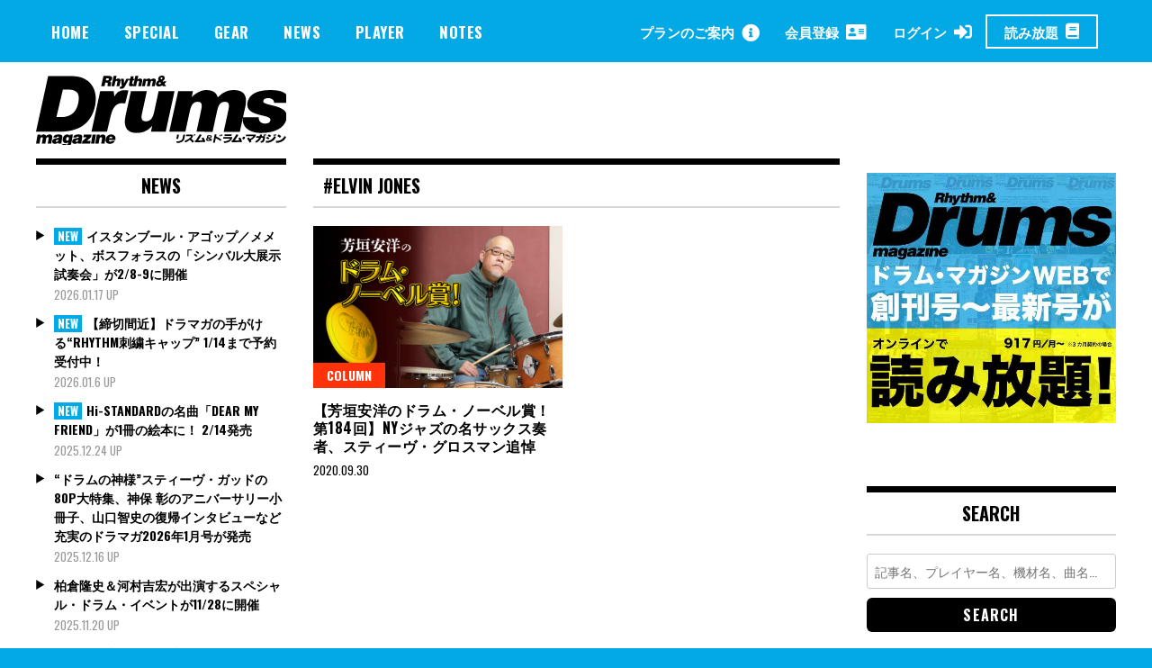

--- FILE ---
content_type: text/html; charset=UTF-8
request_url: https://drumsmagazine.jp/tag/elvin-jones/
body_size: 18547
content:
<!doctype html>
<html dir="ltr" lang="ja" prefix="og: https://ogp.me/ns#">
<head>
	<!-- Global site tag (gtag.js) - Google Analytics -->
	<script async src="https://www.googletagmanager.com/gtag/js?id=UA-163480724-1"></script>
	<script>
	  window.dataLayer = window.dataLayer || [];
	  function gtag(){dataLayer.push(arguments);}
	  gtag('js', new Date());

	  gtag('config', 'UA-163480724-1');
	</script>
	<meta charset="UTF-8">
	<meta name="viewport" content="width=device-width, initial-scale=1">

		
<meta property="cXenseParse:image" content="https://drumsmagazine.jp/wp-content/uploads/yoshigaki.jpg"/>

<meta name = "cXenseParse:pageclass" content="article" />

<meta name="cXenseParse:publishtime" content="2020-09-30T17:50:46+09:00"/>
<meta name="cXenseParse:recs:publishtime" content="2020-09-30T17:50:46+09:00"/>


	<link rel="profile" href="http://gmpg.org/xfn/11">
	<title>Elvin Jones | ドラマガWeb</title>

		<!-- All in One SEO 4.7.3.1 - aioseo.com -->
		<meta name="robots" content="max-image-preview:large" />
		<link rel="canonical" href="https://drumsmagazine.jp/tag/elvin-jones/" />
		<meta name="generator" content="All in One SEO (AIOSEO) 4.7.3.1" />
		<script type="application/ld+json" class="aioseo-schema">
			{"@context":"https:\/\/schema.org","@graph":[{"@type":"BreadcrumbList","@id":"https:\/\/drumsmagazine.jp\/tag\/elvin-jones\/#breadcrumblist","itemListElement":[{"@type":"ListItem","@id":"https:\/\/drumsmagazine.jp\/#listItem","position":1,"name":"\u5bb6","item":"https:\/\/drumsmagazine.jp\/","nextItem":"https:\/\/drumsmagazine.jp\/tag\/elvin-jones\/#listItem"},{"@type":"ListItem","@id":"https:\/\/drumsmagazine.jp\/tag\/elvin-jones\/#listItem","position":2,"name":"Elvin Jones","previousItem":"https:\/\/drumsmagazine.jp\/#listItem"}]},{"@type":"CollectionPage","@id":"https:\/\/drumsmagazine.jp\/tag\/elvin-jones\/#collectionpage","url":"https:\/\/drumsmagazine.jp\/tag\/elvin-jones\/","name":"Elvin Jones | \u30c9\u30e9\u30de\u30acWeb","inLanguage":"ja","isPartOf":{"@id":"https:\/\/drumsmagazine.jp\/#website"},"breadcrumb":{"@id":"https:\/\/drumsmagazine.jp\/tag\/elvin-jones\/#breadcrumblist"}},{"@type":"Organization","@id":"https:\/\/drumsmagazine.jp\/#organization","name":"\u30c9\u30e9\u30de\u30acWeb","url":"https:\/\/drumsmagazine.jp\/","logo":{"@type":"ImageObject","url":"https:\/\/drumsmagazine.jp\/wp-content\/uploads\/logo_black.svg","@id":"https:\/\/drumsmagazine.jp\/tag\/elvin-jones\/#organizationLogo","width":281,"height":78},"image":{"@id":"https:\/\/drumsmagazine.jp\/tag\/elvin-jones\/#organizationLogo"}},{"@type":"WebSite","@id":"https:\/\/drumsmagazine.jp\/#website","url":"https:\/\/drumsmagazine.jp\/","name":"\u30c9\u30e9\u30de\u30acWeb","inLanguage":"ja","publisher":{"@id":"https:\/\/drumsmagazine.jp\/#organization"}}]}
		</script>
		<!-- All in One SEO -->

<script type="text/javascript" id="wpp-js" src="https://drumsmagazine.jp/wp-content/plugins/wordpress-popular-posts/assets/js/wpp.min.js?ver=7.1.0" data-sampling="0" data-sampling-rate="100" data-api-url="https://drumsmagazine.jp/wp-json/wordpress-popular-posts" data-post-id="0" data-token="cf751bcccd" data-lang="0" data-debug="0"></script>
<link rel='dns-prefetch' href='//www.googletagmanager.com' />
<link rel='dns-prefetch' href='//fonts.googleapis.com' />
<link rel="alternate" type="application/rss+xml" title="ドラマガWeb &raquo; フィード" href="https://drumsmagazine.jp/feed/" />
<link rel="alternate" type="application/rss+xml" title="ドラマガWeb &raquo; コメントフィード" href="https://drumsmagazine.jp/comments/feed/" />
<link rel="alternate" type="application/rss+xml" title="ドラマガWeb &raquo; Elvin Jones タグのフィード" href="https://drumsmagazine.jp/tag/elvin-jones/feed/" />
<script type="text/javascript">
/* <![CDATA[ */
window._wpemojiSettings = {"baseUrl":"https:\/\/s.w.org\/images\/core\/emoji\/15.0.3\/72x72\/","ext":".png","svgUrl":"https:\/\/s.w.org\/images\/core\/emoji\/15.0.3\/svg\/","svgExt":".svg","source":{"concatemoji":"https:\/\/drumsmagazine.jp\/wp-includes\/js\/wp-emoji-release.min.js?ver=6.6.4"}};
/*! This file is auto-generated */
!function(i,n){var o,s,e;function c(e){try{var t={supportTests:e,timestamp:(new Date).valueOf()};sessionStorage.setItem(o,JSON.stringify(t))}catch(e){}}function p(e,t,n){e.clearRect(0,0,e.canvas.width,e.canvas.height),e.fillText(t,0,0);var t=new Uint32Array(e.getImageData(0,0,e.canvas.width,e.canvas.height).data),r=(e.clearRect(0,0,e.canvas.width,e.canvas.height),e.fillText(n,0,0),new Uint32Array(e.getImageData(0,0,e.canvas.width,e.canvas.height).data));return t.every(function(e,t){return e===r[t]})}function u(e,t,n){switch(t){case"flag":return n(e,"\ud83c\udff3\ufe0f\u200d\u26a7\ufe0f","\ud83c\udff3\ufe0f\u200b\u26a7\ufe0f")?!1:!n(e,"\ud83c\uddfa\ud83c\uddf3","\ud83c\uddfa\u200b\ud83c\uddf3")&&!n(e,"\ud83c\udff4\udb40\udc67\udb40\udc62\udb40\udc65\udb40\udc6e\udb40\udc67\udb40\udc7f","\ud83c\udff4\u200b\udb40\udc67\u200b\udb40\udc62\u200b\udb40\udc65\u200b\udb40\udc6e\u200b\udb40\udc67\u200b\udb40\udc7f");case"emoji":return!n(e,"\ud83d\udc26\u200d\u2b1b","\ud83d\udc26\u200b\u2b1b")}return!1}function f(e,t,n){var r="undefined"!=typeof WorkerGlobalScope&&self instanceof WorkerGlobalScope?new OffscreenCanvas(300,150):i.createElement("canvas"),a=r.getContext("2d",{willReadFrequently:!0}),o=(a.textBaseline="top",a.font="600 32px Arial",{});return e.forEach(function(e){o[e]=t(a,e,n)}),o}function t(e){var t=i.createElement("script");t.src=e,t.defer=!0,i.head.appendChild(t)}"undefined"!=typeof Promise&&(o="wpEmojiSettingsSupports",s=["flag","emoji"],n.supports={everything:!0,everythingExceptFlag:!0},e=new Promise(function(e){i.addEventListener("DOMContentLoaded",e,{once:!0})}),new Promise(function(t){var n=function(){try{var e=JSON.parse(sessionStorage.getItem(o));if("object"==typeof e&&"number"==typeof e.timestamp&&(new Date).valueOf()<e.timestamp+604800&&"object"==typeof e.supportTests)return e.supportTests}catch(e){}return null}();if(!n){if("undefined"!=typeof Worker&&"undefined"!=typeof OffscreenCanvas&&"undefined"!=typeof URL&&URL.createObjectURL&&"undefined"!=typeof Blob)try{var e="postMessage("+f.toString()+"("+[JSON.stringify(s),u.toString(),p.toString()].join(",")+"));",r=new Blob([e],{type:"text/javascript"}),a=new Worker(URL.createObjectURL(r),{name:"wpTestEmojiSupports"});return void(a.onmessage=function(e){c(n=e.data),a.terminate(),t(n)})}catch(e){}c(n=f(s,u,p))}t(n)}).then(function(e){for(var t in e)n.supports[t]=e[t],n.supports.everything=n.supports.everything&&n.supports[t],"flag"!==t&&(n.supports.everythingExceptFlag=n.supports.everythingExceptFlag&&n.supports[t]);n.supports.everythingExceptFlag=n.supports.everythingExceptFlag&&!n.supports.flag,n.DOMReady=!1,n.readyCallback=function(){n.DOMReady=!0}}).then(function(){return e}).then(function(){var e;n.supports.everything||(n.readyCallback(),(e=n.source||{}).concatemoji?t(e.concatemoji):e.wpemoji&&e.twemoji&&(t(e.twemoji),t(e.wpemoji)))}))}((window,document),window._wpemojiSettings);
/* ]]> */
</script>
<style id='wp-emoji-styles-inline-css' type='text/css'>

	img.wp-smiley, img.emoji {
		display: inline !important;
		border: none !important;
		box-shadow: none !important;
		height: 1em !important;
		width: 1em !important;
		margin: 0 0.07em !important;
		vertical-align: -0.1em !important;
		background: none !important;
		padding: 0 !important;
	}
</style>
<link rel='stylesheet' id='wp-block-library-css' href='https://drumsmagazine.jp/wp-includes/css/dist/block-library/style.min.css?ver=6.6.4' type='text/css' media='all' />
<style id='aab-horizontal-accordion-style-inline-css' type='text/css'>
/*!********************************************************************************************************************************************************************************************************************************************************************************************!*\
  !*** css ./node_modules/@wordpress/scripts/node_modules/css-loader/dist/cjs.js??ruleSet[1].rules[4].use[1]!./node_modules/postcss-loader/dist/cjs.js??ruleSet[1].rules[4].use[2]!./node_modules/sass-loader/dist/cjs.js??ruleSet[1].rules[4].use[3]!./src/horizontal-accordion/style.scss ***!
  \********************************************************************************************************************************************************************************************************************************************************************************************/
.wp-block-aab-horizontal-accordion > .block-editor-inner-blocks > .block-editor-block-list__layout,
.wp-block-aab-horizontal-accordion {
  display: flex;
  gap: 5px;
  padding: 5px;
}
.wp-block-aab-horizontal-accordion > .block-editor-inner-blocks > .block-editor-block-list__layout, .wp-block-aab-horizontal-accordion > .block-editor-inner-blocks > .block-editor-block-list__layout *,
.wp-block-aab-horizontal-accordion,
.wp-block-aab-horizontal-accordion * {
  box-sizing: border-box;
}

/*# sourceMappingURL=style-index.css.map*/
</style>
<style id='aab-horizontal-accordion-item-style-inline-css' type='text/css'>
/*!*************************************************************************************************************************************************************************************************************************************************************************************************!*\
  !*** css ./node_modules/@wordpress/scripts/node_modules/css-loader/dist/cjs.js??ruleSet[1].rules[4].use[1]!./node_modules/postcss-loader/dist/cjs.js??ruleSet[1].rules[4].use[2]!./node_modules/sass-loader/dist/cjs.js??ruleSet[1].rules[4].use[3]!./src/horizontal-accordion-item/style.scss ***!
  \*************************************************************************************************************************************************************************************************************************************************************************************************/
.wp-block-aab-horizontal-accordion .block-editor-inner-blocks {
  width: 100%;
}
.wp-block-aab-horizontal-accordion .block-editor-inner-blocks .block-editor-block-list__layout {
  width: 100%;
}
.wp-block-aab-horizontal-accordion .wp-block-aab-horizontal-accordion-item {
  height: 500px;
  min-width: 100px;
  width: 100px;
  background-color: #f0f2f5;
  padding: 10px 15px;
  border-radius: 5px;
  overflow: hidden;
  cursor: pointer;
}
.wp-block-aab-horizontal-accordion .wp-block-aab-horizontal-accordion-item, .wp-block-aab-horizontal-accordion .wp-block-aab-horizontal-accordion-item * {
  transition-duration: 1s;
}
.wp-block-aab-horizontal-accordion .wp-block-aab-horizontal-accordion-item > .aahb_accordion_head {
  overflow: hidden;
}
.wp-block-aab-horizontal-accordion .wp-block-aab-horizontal-accordion-item > .aahb_accordion_head > .aahb_accordion_icon_wrapper {
  width: 40px;
  height: 40px;
  border-radius: 5px;
  overflow: hidden;
  display: flex;
  justify-content: center;
  align-items: center;
  color: #eee;
}
.wp-block-aab-horizontal-accordion .wp-block-aab-horizontal-accordion-item > .aahb_accordion_head > .aahb_accordion_icon_wrapper > .aahb_accordion_icon {
  width: 100%;
  height: 100%;
}
.wp-block-aab-horizontal-accordion .wp-block-aab-horizontal-accordion-item > .aahb_accordion_head > .aahb_accordion_icon_wrapper > .aahb_icon_upload {
  cursor: pointer;
  display: none;
}
.wp-block-aab-horizontal-accordion .wp-block-aab-horizontal-accordion-item > .aahb_accordion_head > .aahb_accordion_icon_wrapper:not(.frontend):hover {
  transition-duration: 0ms;
  background-color: #777;
}
.wp-block-aab-horizontal-accordion .wp-block-aab-horizontal-accordion-item > .aahb_accordion_head > .aahb_accordion_icon_wrapper:not(.frontend):hover > .aahb_accordion_icon {
  display: none;
}
.wp-block-aab-horizontal-accordion .wp-block-aab-horizontal-accordion-item > .aahb_accordion_head > .aahb_accordion_icon_wrapper:not(.frontend):hover > .aahb_icon_upload {
  display: block;
}
.wp-block-aab-horizontal-accordion .wp-block-aab-horizontal-accordion-item > .aahb_accordion_head > .aahb_accordion_heading {
  opacity: 0;
  padding: 10px 0;
}
.wp-block-aab-horizontal-accordion .wp-block-aab-horizontal-accordion-item > .aahb_accordion_head > .aahb_accordion_heading .aahb_heading, .wp-block-aab-horizontal-accordion .wp-block-aab-horizontal-accordion-item > .aahb_accordion_head > .aahb_accordion_heading .aahb_subheading {
  margin: 0;
  padding: 0;
  line-height: 28px;
  font-size: 16px;
  white-space: nowrap !important;
  overflow: hidden;
  text-overflow: ellipsis;
}
.wp-block-aab-horizontal-accordion .wp-block-aab-horizontal-accordion-item > .aahb_accordion_body > .block-editor-inner-blocks > .block-editor-block-list__layout, .wp-block-aab-horizontal-accordion .wp-block-aab-horizontal-accordion-item > .aahb_accordion_body {
  width: 500px;
  filter: blur(5px);
  transition-duration: 100ms;
}
.wp-block-aab-horizontal-accordion .wp-block-aab-horizontal-accordion-item > .aahb_accordion_body > .block-editor-inner-blocks > .block-editor-block-list__layout .wp-block-image img[alt=aahb-trees-water], .wp-block-aab-horizontal-accordion .wp-block-aab-horizontal-accordion-item > .aahb_accordion_body .wp-block-image img[alt=aahb-trees-water] {
  border-radius: 10px;
}
.wp-block-aab-horizontal-accordion .wp-block-aab-horizontal-accordion-item.active {
  width: 100%;
  overflow: auto;
  scrollbar-width: none;
}
.wp-block-aab-horizontal-accordion .wp-block-aab-horizontal-accordion-item.active > .aahb_accordion_head > .aahb_accordion_heading {
  opacity: 100%;
}
.wp-block-aab-horizontal-accordion .wp-block-aab-horizontal-accordion-item.active > .aahb_accordion_body > .block-editor-inner-blocks > .block-editor-block-list__layout, .wp-block-aab-horizontal-accordion .wp-block-aab-horizontal-accordion-item.active > .aahb_accordion_body {
  filter: blur(0);
  max-width: 500px;
}

/*# sourceMappingURL=style-index.css.map*/
</style>
<link rel='stylesheet' id='dashicons-css' href='https://drumsmagazine.jp/wp-includes/css/dashicons.min.css?ver=6.6.4' type='text/css' media='all' />
<style id='classic-theme-styles-inline-css' type='text/css'>
/*! This file is auto-generated */
.wp-block-button__link{color:#fff;background-color:#32373c;border-radius:9999px;box-shadow:none;text-decoration:none;padding:calc(.667em + 2px) calc(1.333em + 2px);font-size:1.125em}.wp-block-file__button{background:#32373c;color:#fff;text-decoration:none}
</style>
<style id='global-styles-inline-css' type='text/css'>
:root{--wp--preset--aspect-ratio--square: 1;--wp--preset--aspect-ratio--4-3: 4/3;--wp--preset--aspect-ratio--3-4: 3/4;--wp--preset--aspect-ratio--3-2: 3/2;--wp--preset--aspect-ratio--2-3: 2/3;--wp--preset--aspect-ratio--16-9: 16/9;--wp--preset--aspect-ratio--9-16: 9/16;--wp--preset--color--black: #000000;--wp--preset--color--cyan-bluish-gray: #abb8c3;--wp--preset--color--white: #ffffff;--wp--preset--color--pale-pink: #f78da7;--wp--preset--color--vivid-red: #cf2e2e;--wp--preset--color--luminous-vivid-orange: #ff6900;--wp--preset--color--luminous-vivid-amber: #fcb900;--wp--preset--color--light-green-cyan: #7bdcb5;--wp--preset--color--vivid-green-cyan: #00d084;--wp--preset--color--pale-cyan-blue: #8ed1fc;--wp--preset--color--vivid-cyan-blue: #0693e3;--wp--preset--color--vivid-purple: #9b51e0;--wp--preset--gradient--vivid-cyan-blue-to-vivid-purple: linear-gradient(135deg,rgba(6,147,227,1) 0%,rgb(155,81,224) 100%);--wp--preset--gradient--light-green-cyan-to-vivid-green-cyan: linear-gradient(135deg,rgb(122,220,180) 0%,rgb(0,208,130) 100%);--wp--preset--gradient--luminous-vivid-amber-to-luminous-vivid-orange: linear-gradient(135deg,rgba(252,185,0,1) 0%,rgba(255,105,0,1) 100%);--wp--preset--gradient--luminous-vivid-orange-to-vivid-red: linear-gradient(135deg,rgba(255,105,0,1) 0%,rgb(207,46,46) 100%);--wp--preset--gradient--very-light-gray-to-cyan-bluish-gray: linear-gradient(135deg,rgb(238,238,238) 0%,rgb(169,184,195) 100%);--wp--preset--gradient--cool-to-warm-spectrum: linear-gradient(135deg,rgb(74,234,220) 0%,rgb(151,120,209) 20%,rgb(207,42,186) 40%,rgb(238,44,130) 60%,rgb(251,105,98) 80%,rgb(254,248,76) 100%);--wp--preset--gradient--blush-light-purple: linear-gradient(135deg,rgb(255,206,236) 0%,rgb(152,150,240) 100%);--wp--preset--gradient--blush-bordeaux: linear-gradient(135deg,rgb(254,205,165) 0%,rgb(254,45,45) 50%,rgb(107,0,62) 100%);--wp--preset--gradient--luminous-dusk: linear-gradient(135deg,rgb(255,203,112) 0%,rgb(199,81,192) 50%,rgb(65,88,208) 100%);--wp--preset--gradient--pale-ocean: linear-gradient(135deg,rgb(255,245,203) 0%,rgb(182,227,212) 50%,rgb(51,167,181) 100%);--wp--preset--gradient--electric-grass: linear-gradient(135deg,rgb(202,248,128) 0%,rgb(113,206,126) 100%);--wp--preset--gradient--midnight: linear-gradient(135deg,rgb(2,3,129) 0%,rgb(40,116,252) 100%);--wp--preset--font-size--small: 13px;--wp--preset--font-size--medium: 20px;--wp--preset--font-size--large: 36px;--wp--preset--font-size--x-large: 42px;--wp--preset--spacing--20: 0.44rem;--wp--preset--spacing--30: 0.67rem;--wp--preset--spacing--40: 1rem;--wp--preset--spacing--50: 1.5rem;--wp--preset--spacing--60: 2.25rem;--wp--preset--spacing--70: 3.38rem;--wp--preset--spacing--80: 5.06rem;--wp--preset--shadow--natural: 6px 6px 9px rgba(0, 0, 0, 0.2);--wp--preset--shadow--deep: 12px 12px 50px rgba(0, 0, 0, 0.4);--wp--preset--shadow--sharp: 6px 6px 0px rgba(0, 0, 0, 0.2);--wp--preset--shadow--outlined: 6px 6px 0px -3px rgba(255, 255, 255, 1), 6px 6px rgba(0, 0, 0, 1);--wp--preset--shadow--crisp: 6px 6px 0px rgba(0, 0, 0, 1);}:where(.is-layout-flex){gap: 0.5em;}:where(.is-layout-grid){gap: 0.5em;}body .is-layout-flex{display: flex;}.is-layout-flex{flex-wrap: wrap;align-items: center;}.is-layout-flex > :is(*, div){margin: 0;}body .is-layout-grid{display: grid;}.is-layout-grid > :is(*, div){margin: 0;}:where(.wp-block-columns.is-layout-flex){gap: 2em;}:where(.wp-block-columns.is-layout-grid){gap: 2em;}:where(.wp-block-post-template.is-layout-flex){gap: 1.25em;}:where(.wp-block-post-template.is-layout-grid){gap: 1.25em;}.has-black-color{color: var(--wp--preset--color--black) !important;}.has-cyan-bluish-gray-color{color: var(--wp--preset--color--cyan-bluish-gray) !important;}.has-white-color{color: var(--wp--preset--color--white) !important;}.has-pale-pink-color{color: var(--wp--preset--color--pale-pink) !important;}.has-vivid-red-color{color: var(--wp--preset--color--vivid-red) !important;}.has-luminous-vivid-orange-color{color: var(--wp--preset--color--luminous-vivid-orange) !important;}.has-luminous-vivid-amber-color{color: var(--wp--preset--color--luminous-vivid-amber) !important;}.has-light-green-cyan-color{color: var(--wp--preset--color--light-green-cyan) !important;}.has-vivid-green-cyan-color{color: var(--wp--preset--color--vivid-green-cyan) !important;}.has-pale-cyan-blue-color{color: var(--wp--preset--color--pale-cyan-blue) !important;}.has-vivid-cyan-blue-color{color: var(--wp--preset--color--vivid-cyan-blue) !important;}.has-vivid-purple-color{color: var(--wp--preset--color--vivid-purple) !important;}.has-black-background-color{background-color: var(--wp--preset--color--black) !important;}.has-cyan-bluish-gray-background-color{background-color: var(--wp--preset--color--cyan-bluish-gray) !important;}.has-white-background-color{background-color: var(--wp--preset--color--white) !important;}.has-pale-pink-background-color{background-color: var(--wp--preset--color--pale-pink) !important;}.has-vivid-red-background-color{background-color: var(--wp--preset--color--vivid-red) !important;}.has-luminous-vivid-orange-background-color{background-color: var(--wp--preset--color--luminous-vivid-orange) !important;}.has-luminous-vivid-amber-background-color{background-color: var(--wp--preset--color--luminous-vivid-amber) !important;}.has-light-green-cyan-background-color{background-color: var(--wp--preset--color--light-green-cyan) !important;}.has-vivid-green-cyan-background-color{background-color: var(--wp--preset--color--vivid-green-cyan) !important;}.has-pale-cyan-blue-background-color{background-color: var(--wp--preset--color--pale-cyan-blue) !important;}.has-vivid-cyan-blue-background-color{background-color: var(--wp--preset--color--vivid-cyan-blue) !important;}.has-vivid-purple-background-color{background-color: var(--wp--preset--color--vivid-purple) !important;}.has-black-border-color{border-color: var(--wp--preset--color--black) !important;}.has-cyan-bluish-gray-border-color{border-color: var(--wp--preset--color--cyan-bluish-gray) !important;}.has-white-border-color{border-color: var(--wp--preset--color--white) !important;}.has-pale-pink-border-color{border-color: var(--wp--preset--color--pale-pink) !important;}.has-vivid-red-border-color{border-color: var(--wp--preset--color--vivid-red) !important;}.has-luminous-vivid-orange-border-color{border-color: var(--wp--preset--color--luminous-vivid-orange) !important;}.has-luminous-vivid-amber-border-color{border-color: var(--wp--preset--color--luminous-vivid-amber) !important;}.has-light-green-cyan-border-color{border-color: var(--wp--preset--color--light-green-cyan) !important;}.has-vivid-green-cyan-border-color{border-color: var(--wp--preset--color--vivid-green-cyan) !important;}.has-pale-cyan-blue-border-color{border-color: var(--wp--preset--color--pale-cyan-blue) !important;}.has-vivid-cyan-blue-border-color{border-color: var(--wp--preset--color--vivid-cyan-blue) !important;}.has-vivid-purple-border-color{border-color: var(--wp--preset--color--vivid-purple) !important;}.has-vivid-cyan-blue-to-vivid-purple-gradient-background{background: var(--wp--preset--gradient--vivid-cyan-blue-to-vivid-purple) !important;}.has-light-green-cyan-to-vivid-green-cyan-gradient-background{background: var(--wp--preset--gradient--light-green-cyan-to-vivid-green-cyan) !important;}.has-luminous-vivid-amber-to-luminous-vivid-orange-gradient-background{background: var(--wp--preset--gradient--luminous-vivid-amber-to-luminous-vivid-orange) !important;}.has-luminous-vivid-orange-to-vivid-red-gradient-background{background: var(--wp--preset--gradient--luminous-vivid-orange-to-vivid-red) !important;}.has-very-light-gray-to-cyan-bluish-gray-gradient-background{background: var(--wp--preset--gradient--very-light-gray-to-cyan-bluish-gray) !important;}.has-cool-to-warm-spectrum-gradient-background{background: var(--wp--preset--gradient--cool-to-warm-spectrum) !important;}.has-blush-light-purple-gradient-background{background: var(--wp--preset--gradient--blush-light-purple) !important;}.has-blush-bordeaux-gradient-background{background: var(--wp--preset--gradient--blush-bordeaux) !important;}.has-luminous-dusk-gradient-background{background: var(--wp--preset--gradient--luminous-dusk) !important;}.has-pale-ocean-gradient-background{background: var(--wp--preset--gradient--pale-ocean) !important;}.has-electric-grass-gradient-background{background: var(--wp--preset--gradient--electric-grass) !important;}.has-midnight-gradient-background{background: var(--wp--preset--gradient--midnight) !important;}.has-small-font-size{font-size: var(--wp--preset--font-size--small) !important;}.has-medium-font-size{font-size: var(--wp--preset--font-size--medium) !important;}.has-large-font-size{font-size: var(--wp--preset--font-size--large) !important;}.has-x-large-font-size{font-size: var(--wp--preset--font-size--x-large) !important;}
:where(.wp-block-post-template.is-layout-flex){gap: 1.25em;}:where(.wp-block-post-template.is-layout-grid){gap: 1.25em;}
:where(.wp-block-columns.is-layout-flex){gap: 2em;}:where(.wp-block-columns.is-layout-grid){gap: 2em;}
:root :where(.wp-block-pullquote){font-size: 1.5em;line-height: 1.6;}
</style>
<link rel='stylesheet' id='contact-form-7-css' href='https://drumsmagazine.jp/wp-content/plugins/contact-form-7/includes/css/styles.css?ver=5.9.8' type='text/css' media='all' />
<link rel='stylesheet' id='madd-magazine-theme-google-font-open-css' href='//fonts.googleapis.com/css?family=Oswald:400,700|Roboto:400,700' type='text/css' media='all' />
<link rel='stylesheet' id='font-awesome-css' href='https://drumsmagazine.jp/wp-content/themes/madd-magazine/js/lib/font-awesome/css/font-awesome.min.css?ver=4.7.0' type='text/css' media='all' />
<link rel='stylesheet' id='swiper-css' href='https://drumsmagazine.jp/wp-content/themes/madd-magazine/js/lib/swiper/css/swiper.min.css?ver=4.1.0' type='text/css' media='all' />
<link rel='stylesheet' id='madd-magazine-style-css' href='https://drumsmagazine.jp/wp-content/themes/madd-magazine/style.css?ver=6.6.4' type='text/css' media='all' />
<link rel='stylesheet' id='blockGrid-css' href='https://drumsmagazine.jp/wp-content/themes/madd-magazine/css/block-grid.css?ver=1.0.0' type='text/css' media='all' />
<script type="text/javascript" id="jquery-core-js-extra">
/* <![CDATA[ */
var aagb_local_object = {"ajax_url":"https:\/\/drumsmagazine.jp\/wp-admin\/admin-ajax.php","nonce":"797a3e67d4","licensing":"","assets":"https:\/\/drumsmagazine.jp\/wp-content\/plugins\/advanced-accordion-block\/assets\/"};
/* ]]> */
</script>
<script type="text/javascript" src="https://drumsmagazine.jp/wp-includes/js/jquery/jquery.min.js?ver=3.7.1" id="jquery-core-js"></script>
<script type="text/javascript" src="https://drumsmagazine.jp/wp-includes/js/jquery/jquery-migrate.min.js?ver=3.4.1" id="jquery-migrate-js"></script>
<script type="text/javascript" src="https://drumsmagazine.jp/wp-content/themes/madd-magazine/js/lib/swiper/js/swiper.js?ver=4.1.0" id="swiper-js"></script>
<script type="text/javascript" src="https://drumsmagazine.jp/wp-content/themes/madd-magazine/js/scripts.js?ver=1.0.0" id="madd-magazine-theme-script-js"></script>

<!-- Site Kit によって追加された Google タグ（gtag.js）スニペット -->

<!-- Google アナリティクス スニペット (Site Kit が追加) -->
<script type="text/javascript" src="https://www.googletagmanager.com/gtag/js?id=GT-NGK26XQ" id="google_gtagjs-js" async></script>
<script type="text/javascript" id="google_gtagjs-js-after">
/* <![CDATA[ */
window.dataLayer = window.dataLayer || [];function gtag(){dataLayer.push(arguments);}
gtag("set","linker",{"domains":["drumsmagazine.jp"]});
gtag("js", new Date());
gtag("set", "developer_id.dZTNiMT", true);
gtag("config", "GT-NGK26XQ");
/* ]]> */
</script>

<!-- Site Kit によって追加された終了 Google タグ（gtag.js）スニペット -->
<link rel="https://api.w.org/" href="https://drumsmagazine.jp/wp-json/" /><link rel="alternate" title="JSON" type="application/json" href="https://drumsmagazine.jp/wp-json/wp/v2/tags/1193" /><link rel="EditURI" type="application/rsd+xml" title="RSD" href="https://drumsmagazine.jp/xmlrpc.php?rsd" />
<meta name="generator" content="WordPress 6.6.4" />
<meta name="generator" content="Site Kit by Google 1.138.0" />            <style id="wpp-loading-animation-styles">@-webkit-keyframes bgslide{from{background-position-x:0}to{background-position-x:-200%}}@keyframes bgslide{from{background-position-x:0}to{background-position-x:-200%}}.wpp-widget-block-placeholder,.wpp-shortcode-placeholder{margin:0 auto;width:60px;height:3px;background:#dd3737;background:linear-gradient(90deg,#dd3737 0%,#571313 10%,#dd3737 100%);background-size:200% auto;border-radius:3px;-webkit-animation:bgslide 1s infinite linear;animation:bgslide 1s infinite linear}</style>
            <style>
</style>

<style type="text/css">.recentcomments a{display:inline !important;padding:0 !important;margin:0 !important;}</style>
<!-- Google タグ マネージャー スニペット (Site Kit が追加) -->
<script type="text/javascript">
/* <![CDATA[ */

			( function( w, d, s, l, i ) {
				w[l] = w[l] || [];
				w[l].push( {'gtm.start': new Date().getTime(), event: 'gtm.js'} );
				var f = d.getElementsByTagName( s )[0],
					j = d.createElement( s ), dl = l != 'dataLayer' ? '&l=' + l : '';
				j.async = true;
				j.src = 'https://www.googletagmanager.com/gtm.js?id=' + i + dl;
				f.parentNode.insertBefore( j, f );
			} )( window, document, 'script', 'dataLayer', 'GTM-5VWPPCS4' );
			
/* ]]> */
</script>

<!-- (ここまで) Google タグ マネージャー スニペット (Site Kit が追加) -->
<link rel="icon" href="https://drumsmagazine.jp/wp-content/uploads/drummag.svg" sizes="32x32" />
<link rel="icon" href="https://drumsmagazine.jp/wp-content/uploads/drummag.svg" sizes="192x192" />
<link rel="apple-touch-icon" href="https://drumsmagazine.jp/wp-content/uploads/drummag.svg" />
<meta name="msapplication-TileImage" content="https://drumsmagazine.jp/wp-content/uploads/drummag.svg" />

		<script type="text/javascript" src="https://tsekino.demo.piano.io/wp-includes/js/jquery/jquery.js?ver=1.12.3"></script>
		<script src="https://cdn.auth0.com/js/auth0-spa-js/2.0/auth0-spa-js.production.js"></script>


	<link href="https://drumsmagazine.jp/wp-content/themes/madd-magazine/css/custom.css?v=1328481045" rel="stylesheet" media="all">
	<script>
	    window.googletag = window.googletag || {
	        cmd: []
	    };
	    googletag.cmd.push(function() {
	        //pc バナー1（Aバナー）728 × 90
	        var mapping1 = googletag.sizeMapping().
	        addSize([0, 0], []).
	        addSize([1000, 200], [728, 90]).
	        build();

	        //sp バナー1（Aバナー）290 x 97
	        var mapping2 = googletag.sizeMapping().
	        addSize([0, 0], []).
	        addSize([320, 200], [290, 97]).
	        addSize([1000, 200], []).
	        build();

	        //pc レクタングル（Bバナー）218 x 218
	        var mapping3 = googletag.sizeMapping().
	        addSize([0, 0], []).
	        addSize([1000, 200], [218, 218]).
	        build();

	        //sp バナー1（Bバナー）290 x 290
	        var mapping4 = googletag.sizeMapping().
	        addSize([0, 0], []).
	        addSize([320, 200], [290, 290]).
	        addSize([1000, 200], []).
	        build();

	        //pc バナー2〜4（C,D,Eバナー）218 x 109
	        var mapping5 = googletag.sizeMapping().
	        addSize([0, 0], []).
	        addSize([1000, 200], [218, 109]).
	        build();

	        //sp バナー2〜4（C,D,Eバナー）290 x 145
	        var mapping6 = googletag.sizeMapping().
	        addSize([0, 0], []).
	        addSize([320, 200], [290, 145]).
	        addSize([1000, 200], []).
	        build();

	        var gptAdSlots = [];

	        //pcバナー1
	        gptAdSlots[0] = googletag.defineSlot('/49282802/rm-dmweb/pc/all-A', [728, 90], 'div-gpt-ad-1587735267329-0').
	        defineSizeMapping(mapping1).
	        setCollapseEmptyDiv(true).
	        addService(googletag.pubads());

	        //spバナー1
	        gptAdSlots[1] = googletag.defineSlot('/49282802/rm-dmweb/sp/all-A', [290, 97], 'div-gpt-ad-1587735590601-0').
	        defineSizeMapping(mapping2).
	        setCollapseEmptyDiv(true).
	        addService(googletag.pubads());

	        //pcレクタングル
	        gptAdSlots[2] = googletag.defineSlot('/49282802/rm-dmweb/pc/all-B', [218, 218], 'div-gpt-ad-1587951608885-0').
	        defineSizeMapping(mapping3).
	        setCollapseEmptyDiv(true).
	        addService(googletag.pubads());

	        //spレクタングル
	        gptAdSlots[3] = googletag.defineSlot('/49282802/rm-dmweb/sp/all-B', [290, 290], 'div-gpt-ad-1587735636528-0').
	        defineSizeMapping(mapping4).
	        setCollapseEmptyDiv(true).
	        addService(googletag.pubads());

	        //pcバナー2
	        gptAdSlots[4] = googletag.defineSlot('/49282802/rm-dmweb/pc/all-C', [218, 109], 'div-gpt-ad-1587951825676-0').
	        defineSizeMapping(mapping5).
	        setCollapseEmptyDiv(true).
	        addService(googletag.pubads());

	        //spバナー2
	        gptAdSlots[5] = googletag.defineSlot('/49282802/rm-dmweb/sp/all-C', [290, 145], 'div-gpt-ad-1587735690935-0').
	        defineSizeMapping(mapping6).
	        setCollapseEmptyDiv(true).
	        addService(googletag.pubads());

	        //pcバナー3
	        gptAdSlots[6] = googletag.defineSlot('/49282802/rm-dmweb/pc/all-D', [218, 109], 'div-gpt-ad-1587951914224-0').
	        defineSizeMapping(mapping5).
	        setCollapseEmptyDiv(true).
	        addService(googletag.pubads());

	        //spバナー3
	        gptAdSlots[7] = googletag.defineSlot('/49282802/rm-dmweb/sp/all-D', [290, 145], 'div-gpt-ad-1587735729041-0').
	        defineSizeMapping(mapping6).
	        setCollapseEmptyDiv(true).
	        addService(googletag.pubads());


	        //pcバナー4
	        gptAdSlots[8] = googletag.defineSlot('/49282802/rm-dmweb/pc/all-E', [218, 109], 'div-gpt-ad-1587951979864-0').
	        defineSizeMapping(mapping5).
	        setCollapseEmptyDiv(true).
	        addService(googletag.pubads());

	        //spバナー4
	        gptAdSlots[9] = googletag.defineSlot('/49282802/rm-dmweb/sp/all-E', [290, 145], 'div-gpt-ad-1587735769350-0').
	        defineSizeMapping(mapping6).
	        setCollapseEmptyDiv(true).
	        addService(googletag.pubads());

	        googletag.enableServices();
	    });
	</script>
	<script async src="https://securepubads.g.doubleclick.net/tag/js/gpt.js"></script>

			
	
	</head>



<body class="archive tag tag-elvin-jones tag-1193 wp-custom-logo hfeed">
<script src="https://drumsmagazine.jp/wp-content/themes/madd-magazine/parts/piano/js/piano-account.js" ></script>
<script src="https://drumsmagazine.jp/wp-content/themes/madd-magazine/parts/piano/js/piano-init.js" ></script>
<div id="page" class="site-wrapper">
	<a class="skip-link screen-reader-text" href="#content">Skip to content</a>
	<header id="masthead" class="header">
		<div class="header-inner">
			<div class="container">
				<nav class="site-navigation">
					<div id="primary-menu" class="menu">
						<div class="plogin-wrap for_sp">
							<div class="js-PianoLoginBlock" style="display: none;">
								<div class="piano-login-container-wrap">
									<div
										id="piano-login-container"
										class="piano-login-container piano-login-container__flex"
									>
										<span>
											<button id="js-PianoLoginBtn" class="js-PianoLoginBtn">
												<span class="hidden-769-1099">ログイン</span
												><i class="fas fa-sign-in-alt" aria-hidden="true"></i>
											</button>
										</span>
										<span>
											<button class="js-PianoAuthRegisterBtn">
												<span class="hidden-769-1099">会員登録</span
												><i class="fas fa-address-card" aria-hidden="true"></i>
											</button>
										</span>

										
									</div>

									<a href="javascript:void(0);" class="js-PianoLoginBtn subscribe-gm">
										<span class="hidden-769-1099">読み放題</span
										><i class="fas fa-book" aria-hidden="true"></i>
									</a>
								</div>
							</div>
							<div class="js-PianoAccountBlock" style="display: none;">
								<div class="piano-login-container-wrap">
									<div id="piano-login-container" class="piano-login-container piano-login-container__flex">
										<span>
											<a href="/my-account"
												><span class="hidden-769-1099">マイページ</span
												><i class="far fa-user-circle fa-lg" aria-hidden="true"></i
											></a>
										</span>
									</div>

									<a
										href="https://backnumber.drumsmagazine.jp/"
										class="subscribe-gm"
										target="_blank"
										rel="noopener noreferrer"
									>
										<span class="hidden-769-1099">読み放題</span
										><i class="fas fa-book" aria-hidden="true"></i>
									</a>
								</div>
							</div>
						</div>
						<ul>
							<li ><a href="https://drumsmagazine.jp/">HOME</a></li>
							<li ><a href="https://drumsmagazine.jp/special/">SPECIAL</a></li>
							<li ><a href="https://drumsmagazine.jp/gear/">GEAR</a></li>
							<li ><a href="https://drumsmagazine.jp/news/">NEWS</a></li>
							<li ><a href="https://drumsmagazine.jp/player/">PLAYER</a></li>
							<li ><a href="https://drumsmagazine.jp/notes/">NOTES</a></li>
							<li class="menu-hidden"><a href="https://drumsmagazine.jp/about/">ABOUT</a></li>
						</ul>
						<div class="social-wrap for_sp">
							<a href="/rss/" target="_blank">
								<img src="https://drumsmagazine.jp/wp-content/themes/madd-magazine/img/icon_rss.svg">
							</a>

																<a href="https://www.instagram.com/rhythm_and_drums_magazine/" target="_blank">
										<img src="https://drumsmagazine.jp/wp-content/themes/madd-magazine/img/icon_insta.svg">
									</a>
																							<a href="https://www.facebook.com/drumsmagazinejp/" target="_blank">
										<img src="https://drumsmagazine.jp/wp-content/themes/madd-magazine/img/icon_fb.svg">
									</a>
																							<a href="https://twitter.com/drumsmagazinejp" target="_blank">
										<img src="https://drumsmagazine.jp/wp-content/themes/madd-magazine/img/icon_tw.svg">
									</a>
																							<a href="https://www.youtube.com/user/RhythmDrumsJP" target="_blank">
										<img src="https://drumsmagazine.jp/wp-content/themes/madd-magazine/img/icon_yt.svg">
									</a>
																																									</div>
					</div>
				</nav>
				<link rel="stylesheet" href="https://use.fontawesome.com/releases/v5.6.3/css/all.css">
				<div class="social-wrap for_pc">
				<nav class="nav--pc-right nav--sm-top">
				<style>
							html {
								scroll-behavior: smooth;
							}
							.header .logo-sp{
								display:none;
							}
							.header .site-navigation ul li a{
								font-size:.8em;
							}
							.header .social-wrap.for_pc{
								display: flex;
							}
							.site-navigation{
								margin-top:-2px;
							}

							.nav--pc-right{
								margin-right:20px;
							}

							.plogin-wrap{
								display:none;
							}

							.header .social-wrap > a{
								width: 18px;;
								transform: translateY(-0.4px);
							}

							.header .subscribe-gm,
							.header .piano-login-container button,
							.header .piano-login-container a {
								color: #fff;
								font-weight: 700;
								white-space: nowrap;
								line-height: 1.5;
							}

							.header .piano-login-container button,
							.header .piano-login-container a {
								padding: 0.3em 0.9rem;
								border: 1px solid #fff;
								background-color: rgba(0, 0, 0, 0);
								font-weight: bold;
								border: none;
								font-size: 15.22px;
								-webkit-transition: opacity 0.24s ease-in-out;
								-o-transition: opacity 0.24s ease-in-out;
								transition: opacity 0.24s ease-in-out;
								text-align: center;
								display: -webkit-box;
								display: -ms-flexbox;
								display: flex;
								-webkit-box-pack: center;
								-ms-flex-pack: center;
								justify-content: center;
								-webkit-box-align: center;
								-ms-flex-align: center;
								align-items: center;
								width: 100%;
							}
							.header .subscribe-gm i,
							.header .piano-login-container button i,
							.header .piano-login-container a i {
								color: #fff;
								display: inline-block;
								margin-left: 0.5rem;
							}
							.header .subscribe-gm {
								font-size:15.22px;
								border:2px solid #FFF;
								padding: 0.2em 1.2rem;
								margin-top: -9px !important;
								top: 5px;
								position: relative;
								align-items: center;
								display: flex;
								height: 38px;
							}
							.header a.subscribe-gm:visited {
								/* color: #fff; */
							}
							.header a.subscribe-gm:hover {
								color: #03a9e5;
								background-color: #FFF;
							}
							.header a.subscribe-gm:hover .fas{
								color: #03a9e5;
							} 

							.header .piano-login-container-wrap,
							.header .piano-login-container__flex {
								display: flex;
								margin-top: -3px;
								position: relative;
								top: 2.5px;
							}
							.piano-login-container-wrap a:hover{
								opacity: .8;
							}
							.piano-login-container-wrap button:hover{
								opacity: .8;
							}
							.header .subscribe-gm i, .header .piano-login-container button i, .header .piano-login-container a i{
								font-size:20px;
							}

							.header .fa-address-card{
								transform: translateY(1px);
							}
							.header .fa-info-circle{
								transform: translateY(2px);
							}
							
							.header .fa-sign-in-alt{
								transform: translateY(1px);
							}
							.header .subscribe-gm i.fa-book{
									font-size:17px ;
								
							}

							.mobile-plan{
								display:none;
							}

							@media screen and (max-width: 1155px) {

								.header .nav--pc-right{
									margin-right:20px;
								}

								.hidden-769-1099{
									display:none;
								}
								.header .subscribe-gm{
									border:none;
									font-size: 20px;
									top: 0;
									background: none;
									padding:0.6em 0.3em;
								}
								.header a.subscribe-gm:hover {
									color:#FFF;
									background: none !important;
								}
								.header a.subscribe-gm:hover .fas{
									color:#FFF;
								}
								.header .piano-login-container button, .header .piano-login-container a{
									font-size: 24px;
									padding: 0.3em 0.3em;
								}

								.header .subscribe-gm i, .header .piano-login-container button i, .header .piano-login-container a i{
									font-size:20px;
								}
								.header .fa-address-card{
								transform: translateY(2px);
								}
								.header .fa-sign-in-alt{
									transform: translateY(2px);
								}
								.header .fa-user-circle{
									transform: translateY(3px);
								}
								.header .subscribe-gm i.fa-book{
									font-size:18px;
									transform: translateY(7px);
								}
						
							}

							@media screen and (max-width: 992px) {
								.site-navigation{
									margin-top:0;
								}
								.plogin-wrap{
									display:block;
									border-top:1px solid #FFF;
									padding:10px 0;
								}
								.header .logo-sp{
									display:block;
								}
								.nav--pc-right{
									display:none;
								}

								.hidden-769-1099{
									display:inline-block;
								}
								.header .site-navigation ul li a{
								font-size:initial;
								}
								.header .piano-login-container button, .header .piano-login-container a{
									font-size:13px;
								}
								.header .subscribe-gm{
									font-size:13px;
									padding:.5em 1em;
									top:0;
									margin-top:0;
									margin-top: 0 !important;
									border: 2px solid #FFF;
									height: auto;
									margin-left:.8rem;
								}
								.header .piano-login-container-wrap,
								.header .piano-login-container__flex {
									display: flex;
									align-items:center;
									justify-content:center;
								}
								.header .subscribe-gm i, .header .piano-login-container button i, .header .piano-login-container a i{
									font-size:initial;
								}


								.header .fa-address-card{
									transform: none;
								}
								.header .fa-sign-in-alt{
									transform: none;
								}

								.header .subscribe-gm i.fa-book{
									font-size:initial;
									transform: none;
								}

								.header .site-navigation .menu {
									text-align: center;
								}
								.header .social-wrap.for_sp{
									display:inline-block !important;
									transform:scale(0.8);
								}
								
								.header .social-wrap.for_sp a{
									width: auto;
								}

								.mobile-plan{
									display:block;
									position: absolute;
									right:60px;
									color:#FFF;
									font-size:14px;
								}
								
							}

							@media screen and (max-width: 769px) {
								.header .piano-login-container {
									border: none;
								}
								/* .header .piano-login-container::before {
									content: "";
									position: absolute;
									width: 1px;
									height: 100%;
									background-color: rgba(255, 255, 255, 0.12);
									left: -1rem;
									top: 0;
								} */
								.header .piano-login-container button,
								.header .piano-login-container a {
									display: inline-block;
									padding: 1rem 0.5rem;
									text-align: left;
								}
							}

							@media screen and (max-width: 768px) {
								.header .social-wrap.for_pc{
									display: none;
								}
								.header a.subscribe-gm:visited {
									color: #fff;
								}

								.header .wrap nav {
									margin-top: 4rem;
								}
								
							}

							.member-icon {
								font-size: 0.7em;
								color: #EF9961 !important;
								border: 1px solid #EF9961;
								border-radius: 3px;
								padding: 0px 5px;
								margin: 0px 5px;
								cursor: pointer;
							}
							.member-icon:hover{
								background:#EF9961;
								color:#FFF !important;
							}
							.subsc-icon {
								font-size: 0.7em;
								color: #00CEBE !important;
								border: 1px solid #00CEBE;
								border-radius: 3px;
								padding: 0px 5px;
								margin: 0px 5px;
								cursor: pointer;
							}
							.subsc-icon:hover{
								background:#00CEBE;
								color:#FFF !important;
							}

							.pr-icon {
								font-size: 0.7em;
								color: #888 !important; 
								border: 1px solid #D3D3D3;
								border-radius: 3px;
								padding: 0px 6px;
								margin: 0px 3px;
							}

							.mobile-plan:hover{
								color:#FFF;
							}
							.mobile-plan .fa-info-circle{
								transform:translateY(1px);
								margin-left:3px;
							}
							.mobile-plan:visited {
								color: #fff;
							}

						</style>

						<div class="js-PianoLoginBlock" style="display: none;">
							<div class="piano-login-container-wrap">
								<div
									id="piano-login-container"
									class="piano-login-container piano-login-container__flex"
								>

									<span>
										<a href="/plans/">
											<span class="hidden-769-1099">プランのご案内</span
											><i class="fas fa-info-circle" aria-hidden="true"></i>
										</a>
									</span>


									<span>
										<button class="js-PianoAuthRegisterBtn">
											<span class="hidden-769-1099">会員登録</span
											><i class="fas fa-address-card" aria-hidden="true"></i>
										</button>
									</span>

									<span>
										<button id="js-PianoLoginBtn" class="js-PianoLoginBtn">
											<span class="hidden-769-1099">ログイン</span
											><i class="fas fa-sign-in-alt" aria-hidden="true"></i>
										</button>
									</span>
								</div>

								<a href="javascript:void(0);" class="js-PianoLoginBtn subscribe-gm">
									<span class="hidden-769-1099">読み放題</span
									><i class="fas fa-book" aria-hidden="true"></i>
								</a>
							</div>
						</div>

						<div class="js-PianoAccountBlock" style="display: none;">
							<div class="piano-login-container-wrap">
								<div id="piano-login-container" class="piano-login-container piano-login-container__flex">

									<span>
										<a href="/plans/">
											<span class="hidden-769-1099">プランのご案内</span
											><i class="fas fa-info-circle" aria-hidden="true"></i>
										</a>
									</span>


									<span>
										<a href="/my-account"
											><span class="hidden-769-1099">マイページ</span
											><i class="far fa-user-circle fa-lg" aria-hidden="true"></i
										></a>
									</span>
								</div>

								<a
									href="https://backnumber.drumsmagazine.jp/"
									class="subscribe-gm"
									target="_blank"
									rel="noopener noreferrer"
								>
									<span class="hidden-769-1099">読み放題</span
									><i class="fas fa-book" aria-hidden="true"></i>
								</a>
							</div>
						</div>
					</nav>

					<!-- <a href="/rss/" target="_blank">
						<img src="https://drumsmagazine.jp/wp-content/themes/madd-magazine/img/icon_rss.svg">
					</a>

												<a href="https://www.instagram.com/rhythm_and_drums_magazine/" target="_blank">
								<img src="https://drumsmagazine.jp/wp-content/themes/madd-magazine/img/icon_insta.svg">
							</a>
																	<a href="https://www.facebook.com/drumsmagazinejp/" target="_blank">
								<img src="https://drumsmagazine.jp/wp-content/themes/madd-magazine/img/icon_fb.svg">
							</a>
																	<a href="https://twitter.com/drumsmagazinejp" target="_blank">
								<img src="https://drumsmagazine.jp/wp-content/themes/madd-magazine/img/icon_tw.svg">
							</a>
																	<a href="https://www.youtube.com/user/RhythmDrumsJP" target="_blank">
								<img src="https://drumsmagazine.jp/wp-content/themes/madd-magazine/img/icon_yt.svg">
							</a>
																									 -->
				</div>

				<a href="/plans/" class="mobile-plan">
					<span class="hidden-769-1099">プランのご案内</span
					><i class="fas fa-info-circle" aria-hidden="true"></i>
				</a>


				<a id="touch-menu" class="mobile-menu" href="#"><span></span></a>
			</div>
		</div>
	</header>
	<div class="main-page">
				<div class="top-ads-wrap">
			<div class="container">
				<div class="row">
					<div class="col-md-3">
						<div class="site-branding header-site-branding">
							<h1 class="logo-wrap">
								<a href="https://drumsmagazine.jp/">
									<img src="https://drumsmagazine.jp/wp-content/themes/madd-magazine/img/logo_blank.png" alt="リズム&ドラム・マガジン">
									<!-- <img src="https://drumsmagazine.jp/wp-content/themes/madd-magazine/img/logo40_black.svg" alt="リズム&ドラム・マガジン" style="background:none"> -->
								</a>
							</h1>
																<p class="site-title"><a href="https://drumsmagazine.jp/" rel="home">ドラマガWeb</a></p>
														</div><!-- .site-branding -->
					</div>

					<div class="col-md-9">
						<div class="top-ads-block">
							<div id="custom_html-12" class="widget_text widget_custom_html top-ads-widget"><div class="textwidget custom-html-widget"><!-- /49282802/rm-dmweb/pc/all-A -->
<div id='div-gpt-ad-1587735267329-0' style='width: 728px; height: 90px;'>
<script>
googletag.cmd.push(function() { googletag.display('div-gpt-ad-1587735267329-0'); });
</script>
</div>        
<!-- /49282802/rm-dmweb/sp/all-A -->
<div id='div-gpt-ad-1587735590601-0' style='width: 290px; height: 97px;'>
<script>
googletag.cmd.push(function() { googletag.display('div-gpt-ad-1587735590601-0'); });
</script>
</div></div></div>						</div>
					</div>
				</div>
			</div>
		</div>
		<div id="content" class="site-content">
	<div id="primary" class="content-area">
		<main id="main" class="site-main">
			<div class="page-content">
				<div class="container">
					<div class="row">
						<div class="col-md-6 col-md-push-3">
							<div class="topContent">
								<h2 class="widget-title">#Elvin Jones</h2>
																<ul class="block-grid-sm-2 block-grid-xs-1">
								
<li class="block-grid-item">
	<article id="post-16188" class="blog-post-wrap feed-item">
		<div class="blog-post-inner">
			<div class="blog-post-image">
				<a href="https://drumsmagazine.jp/notes/yoshigaki-drumnoble184/" title="【芳垣安洋のドラム・ノーベル賞！第184回】NYジャズの名サックス奏者、スティーヴ・グロスマン追悼">

					
																	    <img src="https://drumsmagazine.jp/wp-content/uploads/yoshigaki-730x485.jpg"  alt="" decoding="async" fetchpriority="high" />																
					
					
					
					
					
									</a>
				<div class="categories-wrap">
			         <ul> <li><a href="https://drumsmagazine.jp/cat_notes/column/">COLUMN</a></li> </ul> 	
				</div>
			</div>
			<div class="blog-post-content">
								<h2>
					<a href="https://drumsmagazine.jp/notes/yoshigaki-drumnoble184/" title="【芳垣安洋のドラム・ノーベル賞！第184回】NYジャズの名サックス奏者、スティーヴ・グロスマン追悼">【芳垣安洋のドラム・ノーベル賞！第184回】NYジャズの名サックス奏者、スティーヴ・グロスマン追悼</a>
									</h2>
				<div class="date">2020.09.30</div>
			</div>
		</div>
	</article><!-- #post-16188 -->
</li>
								</ul>
							</div>
						</div>
						<div class="col-md-3 col-md-pull-6">
							<aside class="sidebar-wrap">
	<!-- NEWS -->
	<div class="sidebar-widget">
		<h2 class="widget-title">NEWS</h2>
	<ul class="list-trg">
														<li class="new">
					<span class="newicon">NEW</span><a href="https://drumsmagazine.jp/news/202602-nonaka-cymbal-event/">イスタンブール・アゴップ／メメット、ボスフォラスの「シンバル大展示試奏会」が2/8-9に開催</a>
										<div class="dateInfo"><span class="upDate">2026.01.17 UP</span></div>
				</li>
															<li class="new">
					<span class="newicon">NEW</span><a href="https://drumsmagazine.jp/news/rhythm-cap-2026/">【締切間近】ドラマガの手がける“RHYTHM刺繍キャップ&#8221; 1/14まで予約受付中！</a>
										<div class="dateInfo"><span class="upDate">2026.01.6 UP</span></div>
				</li>
															<li class="new">
					<span class="newicon">NEW</span><a href="https://drumsmagazine.jp/news/202512-news-book-hi-standard-dear-my-friend/">Hi-STANDARDの名曲「DEAR MY FRIEND」が1冊の絵本に！ 2/14発売</a>
										<div class="dateInfo"><span class="upDate">2025.12.24 UP</span></div>
				</li>
															<li>
					<a href="https://drumsmagazine.jp/news/drums-magazine-202601/">“ドラムの神様&#8221;スティーヴ・ガッドの80P大特集、神保 彰のアニバーサリー小冊子、山口智史の復帰インタビューなど充実のドラマガ2026年1月号が発売</a>
										<div class="dateInfo"><span class="upDate">2025.12.16 UP</span></div>
				</li>
															<li>
					<a href="https://drumsmagazine.jp/news/251128-event-canopus-kashikura-takashi-kawamura-yoshihiro/">柏倉隆史＆河村吉宏が出演するスペシャル・ドラム・イベントが11/28に開催</a>
										<div class="dateInfo"><span class="upDate">2025.11.20 UP</span></div>
				</li>
															<li>
					<a href="https://drumsmagazine.jp/news/sonor-150th-anniversary-the-beat-of-life/">SONOR創業150周年を祝うスペシャル・イベント「THE BEAT OF LIFE.」いよいよ開催間近！</a>
										<div class="dateInfo"><span class="upDate">2025.11.14 UP</span></div>
				</li>
															<li>
					<a href="https://drumsmagazine.jp/news/20251108-god-of-drums-steve-gadd/">スティーヴ・ガッドのテクニックを自動演奏で再現！11/8-15開催の「GOD OF DRUMS展」</a>
										<div class="dateInfo"><span class="upDate">2025.11.4 UP</span></div>
				</li>
								</ul>
	</div>
	<!-- DRUMMERS FILE -->
	<div class="sidebar-widget">
		<h2 class="widget-title">DRUMMER'S FILE</h2>
			
		
		<article class="blog-post-wrap">
			<div class="blog-post-inner">
				<div class="blog-post-image">
					<a href="https://drumsmagazine.jp/player/drummers-file-noritake-hiroyuki/" title="【Drummer&#8217;s File】則竹裕之">
													<img src="https://drumsmagazine.jp/wp-content/uploads/Noritake__009-e1768467812204.jpg">
						
											</a>
					<div class="categories-wrap">
				         <ul class="post-categories"> <li><a href="https://drumsmagazine.jp/cat_player/drummersfile/">DRUMMER’S FILE</a></li> </ul> 	
					</div>
				</div>
				<div class="blog-post-content">
					<h2>
						<a href="https://drumsmagazine.jp/player/drummers-file-noritake-hiroyuki/" title="【Drummer&#8217;s File】則竹裕之">
							【Drummer&#8217;s File】則竹裕之													</a>
						<a href="https://drumsmagazine.jp/tag/%e4%bc%9a%e5%93%a1%e9%99%90%e5%ae%9a/" class="member-icon">無料会員</a>					</h2>
					<div class="date">2026.01.15 UP</div>
				</div>
			</div>
		</article>

			
		
		<article class="blog-post-wrap">
			<div class="blog-post-inner">
				<div class="blog-post-image">
					<a href="https://drumsmagazine.jp/player/drummers-file-hasegawa-kozy/" title="【Drummer&#8217;s File】長谷川浩二">
													<img src="https://drumsmagazine.jp/wp-content/uploads/ph-kozyhasegawa.jpg">
						
											</a>
					<div class="categories-wrap">
				         <ul class="post-categories"> <li><a href="https://drumsmagazine.jp/cat_player/drummersfile/">DRUMMER’S FILE</a></li> </ul> 	
					</div>
				</div>
				<div class="blog-post-content">
					<h2>
						<a href="https://drumsmagazine.jp/player/drummers-file-hasegawa-kozy/" title="【Drummer&#8217;s File】長谷川浩二">
							【Drummer&#8217;s File】長谷川浩二													</a>
						<a href="https://drumsmagazine.jp/tag/%e4%bc%9a%e5%93%a1%e9%99%90%e5%ae%9a/" class="member-icon">無料会員</a>					</h2>
					<div class="date">2025.12.20 UP</div>
				</div>
			</div>
		</article>

			
		
		<article class="blog-post-wrap">
			<div class="blog-post-inner">
				<div class="blog-post-image">
					<a href="https://drumsmagazine.jp/player/drummers-file-numazawa-takashi/" title="【Drummer&#8217;s File】沼澤 尚">
													<img src="https://drumsmagazine.jp/wp-content/uploads/ph-NumazawaT-e1762258099373.jpg">
						
											</a>
					<div class="categories-wrap">
				         <ul class="post-categories"> <li><a href="https://drumsmagazine.jp/cat_player/drummersfile/">DRUMMER’S FILE</a></li> </ul> 	
					</div>
				</div>
				<div class="blog-post-content">
					<h2>
						<a href="https://drumsmagazine.jp/player/drummers-file-numazawa-takashi/" title="【Drummer&#8217;s File】沼澤 尚">
							【Drummer&#8217;s File】沼澤 尚													</a>
						<a href="https://drumsmagazine.jp/tag/%e4%bc%9a%e5%93%a1%e9%99%90%e5%ae%9a/" class="member-icon">無料会員</a>					</h2>
					<div class="date">2025.11.5 UP</div>
				</div>
			</div>
		</article>

		<div class="btn-next">
	<a href="https://drumsmagazine.jp/cat_player/drummersfile/">READ MORE</a>
</div>	</div>
	<!-- DRUM GALLERY -->
	<div class="sidebar-widget">
		<h2 class="widget-title">DRUM SET FILE WEB</h2>
										
				

				<article class="blog-post-wrap">
					<div class="blog-post-inner">
						<div class="blog-post-image">
							<a href="https://drumsmagazine.jp/player/kit-mashiko-nakato-age-factory/" title="【Set Up】増子央人">
								
								
																	<img src="https://drumsmagazine.jp/wp-content/uploads/main_ND57380-1.jpg">
								
								
															</a>
							<div class="categories-wrap">
						         <ul class="post-categories"> <li><a href="https://drumsmagazine.jp/cat_player/drumkit/">DRUM KIT</a></li> </ul> 	
							</div>
						</div>
						<div class="blog-post-content">
							<h2>
								<a href="https://drumsmagazine.jp/player/kit-mashiko-nakato-age-factory/" title="【Set Up】増子央人">【Set Up】増子央人｜ハイハット2台でグルーヴを彩る個性凝縮の24"キット</a>
								<a href="https://drumsmagazine.jp/tag/%e3%82%b5%e3%83%96%e3%82%b9%e3%82%af/" class="subsc-icon">サブスク</a>							</h2>
							<div class="date">2025.12.3 UP</div>
						</div>
					</div>
				</article>
															
				

				<article class="blog-post-wrap">
					<div class="blog-post-inner">
						<div class="blog-post-image">
							<a href="https://drumsmagazine.jp/player/kit-akane-band-maid/" title="【Set Up】AKANE">
								
								
																	<img src="https://drumsmagazine.jp/wp-content/uploads/front_akane001.jpg">
								
								
															</a>
							<div class="categories-wrap">
						         <ul class="post-categories"> <li><a href="https://drumsmagazine.jp/cat_player/drumkit/">DRUM KIT</a></li> </ul> 	
							</div>
						</div>
						<div class="blog-post-content">
							<h2>
								<a href="https://drumsmagazine.jp/player/kit-akane-band-maid/" title="【Set Up】AKANE">【Set Up】AKANE｜ヘヴィ・サウンドの核となる不動の相棒＝TAMA STAR Bubinga</a>
															</h2>
							<div class="date">2025.11.19 UP</div>
						</div>
					</div>
				</article>
															
				

				<article class="blog-post-wrap">
					<div class="blog-post-inner">
						<div class="blog-post-image">
							<a href="https://drumsmagazine.jp/player/set-up-bill-bruford/" title="【Set Up】ビル・ブルーフォード">
								
								
																	<img src="https://drumsmagazine.jp/wp-content/uploads/bill-bruford-kit-front.jpg">
								
								
															</a>
							<div class="categories-wrap">
						         <ul class="post-categories"> <li><a href="https://drumsmagazine.jp/cat_player/drumkit/">DRUM KIT</a></li> </ul> 	
							</div>
						</div>
						<div class="blog-post-content">
							<h2>
								<a href="https://drumsmagazine.jp/player/set-up-bill-bruford/" title="【Set Up】ビル・ブルーフォード">【Set Up】ビル・ブルーフォード｜芸術的なギター・トリオを支えるレジェンドのジャズ・セッティング</a>
								<a href="https://drumsmagazine.jp/tag/%e3%82%b5%e3%83%96%e3%82%b9%e3%82%af/" class="subsc-icon">サブスク</a>							</h2>
							<div class="date">2025.07.20 UP</div>
						</div>
					</div>
				</article>
							<div class="btn-next">
	<a href="https://drumsmagazine.jp/cat_player/drumkit/">READ MORE</a>
</div>
	</div>
	
	<!-- BANNER C -->
	<div class="sidebar-widget">
		<div id="custom_html-13" class="widget_text widget_custom_html side-ads-widget"><div class="textwidget custom-html-widget"><!-- /49282802/rm-dmweb/pc/all-C -->
<div id='div-gpt-ad-1587951825676-0' style='width: 218px; height: 109px;'>
<script>
googletag.cmd.push(function() { googletag.display('div-gpt-ad-1587951825676-0'); });
</script>
</div>
<!-- /49282802/rm-dmweb/sp/all-C -->
<div id='div-gpt-ad-1587735690935-0' style='width: 290px; height: 145px;'>
<script>
googletag.cmd.push(function() { googletag.display('div-gpt-ad-1587735690935-0'); });
</script>
</div></div></div>	</div>
</aside>						</div>
						<div class="col-md-3">
							<aside class="sidebar-wrap">
	<!-- BANNER C -->
	<div class="sidebar-widget">
		<div id="block-4" class="widget_block widget_media_image side-ads-widget">
<figure class="wp-block-image size-full"><a href="https://drumsmagazine.jp/subscribe-plans/"><img loading="lazy" decoding="async" width="600" height="600" src="https://drumsmagazine.jp/wp-content/uploads/DMW_sq600.jpg" alt="会員プランの詳細はこちら" class="wp-image-91359"/></a></figure>
</div><div id="block-3" class="widget_block side-ads-widget"><div align="center">
<!-- /49282802/rm-dmweb/pc/all-B -->
<div id='div-gpt-ad-1587951608885-0' style='width: 218px; height: 218px;'>
<script>
googletag.cmd.push(function() { googletag.display('div-gpt-ad-1587951608885-0'); });
</script>
</div>
<!-- /49282802/rm-dmweb/sp/all-B -->
<div id='div-gpt-ad-1587735636528-0' style='width: 290px; height: 290px;'>
<script>
googletag.cmd.push(function() { googletag.display('div-gpt-ad-1587735636528-0'); });
</script>
</div>

</div></div>	</div>
	<!-- SEARCH -->
	<div class="sidebar-widget">
		<h2 class="widget-title">Search</h2>
		<form role="search" method="get" class="search-form" action="https://drumsmagazine.jp/">
	<label>
		<span class="screen-reader-text">Search for:</span>
		<input type="search" class="search-field" placeholder="記事名、プレイヤー名、機材名、曲名..." value="" name="s">
	</label>
	<input type="submit" class="search-submit" value="Search">
</form>	</div>
	<!-- RANKING -->
	<div class="sidebar-widget">
		<div class="widget-title">
	<h2>RANKING</h2>
	<p>よく読まれる記事</p>
</div>

<ul class="list-num">
<li><a href="https://drumsmagazine.jp/notes/lesson-drum-score/">ドラム譜面の基礎知識</a></li>
<li><a href="https://drumsmagazine.jp/player/playersdrumkit-top/">プロ・ドラマー愛用のドラム・セットを大解剖！〜Drum Set File Web〜</a></li>
<li><a href="https://drumsmagazine.jp/notes/bonnou-rhythm-pattern/">“煩悩の数”だけリズム・パターン108</a></li>
<li><a href="https://drumsmagazine.jp/special/ae-meets-fuyu/">アコースティックエンジニアリング meets FUYU〜プロ・ドラマーが体感したショールーム・スタジオの響き #3〜</a></li>
<li><a href="https://drumsmagazine.jp/notes/for-beginners-lesson-3/">基本的なスティックの“握り方”【超ドラム初心者本 LESSON.3】</a></li>

</ul>
<!--
<ul class="list-num">
	<li><a href="">ZOOM Q2n-4K meets 柏倉隆史</a></li>
	<li><a href="">渋谷Ikebe楽器村"PRO SHOP TOWER" ギター＆ドラム編〜</a></li>
	<li><a href="">樋口宗孝が手がけた幻のシンバルが蘇る！SABIAN Lightning Strikes</a></li>
	<li><a href="">ZOOM Qシリーズ meets 沼澤尚、かみじょうちひろ、ひなんちゅ</a></li>
	<li><a href="">YAMAHA EAD10の“トリセツ”</a></li>
</ul>
-->	</div>
	<!-- HOW TO PLAY DRUM -->
	<div class="sidebar-widget">
		<div class="widget-title">
	<h2>LESSON</h2>
	<p>初心者から上級までレッスン記事</p>
</div>
	
		
		<article class="blog-post-wrap">
			<div class="blog-post-inner">
				<div class="blog-post-image">
					<a href="https://drumsmagazine.jp/notes/lesson-jazz-drums-03/" title="ジャズの表現力を高めるコンピング／ソロの展開術【横山和明が書き下ろし解説！】">
												    <img src="https://drumsmagazine.jp/wp-content/uploads/jazzdrum-03-730x485.png"  alt="" decoding="async" loading="lazy" />																	</a>
					<div class="categories-wrap">
				         <ul class="post-categories"> <li><a href="https://drumsmagazine.jp/cat_notes/lesson/">LESSON</a></li> </ul> 	
					</div>
				</div>
				<div class="blog-post-content">
					<h2>
						<a href="https://drumsmagazine.jp/notes/lesson-jazz-drums-03/" title="ジャズの表現力を高めるコンピング／ソロの展開術【横山和明が書き下ろし解説！】">ジャズの表現力を高めるコンピング／ソロの展開術【横山和明が書き下ろし解説！】</a>
						<a href="https://drumsmagazine.jp/tag/%e3%82%b5%e3%83%96%e3%82%b9%e3%82%af/" class="subsc-icon">サブスク</a>					</h2>
				</div>
			</div>
		</article>
	
		
		<article class="blog-post-wrap">
			<div class="blog-post-inner">
				<div class="blog-post-image">
					<a href="https://drumsmagazine.jp/notes/lesson-jazz-drums-02/" title="横山和明によるジャズの音作り考察〜楽器選びとチューニング〜｜連載『3年後、確実にジャズ・ドラムが叩ける練習法』 #2">
												    <img src="https://drumsmagazine.jp/wp-content/uploads/jazzdrum02-730x485.png"  alt="" decoding="async" loading="lazy" />																	</a>
					<div class="categories-wrap">
				         <ul class="post-categories"> <li><a href="https://drumsmagazine.jp/cat_notes/lesson/">LESSON</a></li> </ul> 	
					</div>
				</div>
				<div class="blog-post-content">
					<h2>
						<a href="https://drumsmagazine.jp/notes/lesson-jazz-drums-02/" title="横山和明によるジャズの音作り考察〜楽器選びとチューニング〜｜連載『3年後、確実にジャズ・ドラムが叩ける練習法』 #2">横山和明によるジャズの音作り考察〜楽器選びとチューニング〜｜連載『3年後、確実にジャズ・ドラムが叩ける練習法』 #2</a>
						<a href="https://drumsmagazine.jp/tag/%e3%82%b5%e3%83%96%e3%82%b9%e3%82%af/" class="subsc-icon">サブスク</a>					</h2>
				</div>
			</div>
		</article>
	
		
		<article class="blog-post-wrap">
			<div class="blog-post-inner">
				<div class="blog-post-image">
					<a href="https://drumsmagazine.jp/notes/lesson-jazz-drums-01/" title="横山和明が語るジャズ名盤6選〜“音楽の会話”を体感しよう〜｜連載『3年後、確実にジャズ・ドラムが叩ける練習法』 #1">
												    <img src="https://drumsmagazine.jp/wp-content/uploads/re-jazzdrum-eyecatch-730x485.png"  alt="" decoding="async" loading="lazy" />																	</a>
					<div class="categories-wrap">
				         <ul class="post-categories"> <li><a href="https://drumsmagazine.jp/cat_notes/lesson/">LESSON</a></li> </ul> 	
					</div>
				</div>
				<div class="blog-post-content">
					<h2>
						<a href="https://drumsmagazine.jp/notes/lesson-jazz-drums-01/" title="横山和明が語るジャズ名盤6選〜“音楽の会話”を体感しよう〜｜連載『3年後、確実にジャズ・ドラムが叩ける練習法』 #1">横山和明が語るジャズ名盤6選〜“音楽の会話”を体感しよう〜｜連載『3年後、確実にジャズ・ドラムが叩ける練習法』 #1</a>
											</h2>
				</div>
			</div>
		</article>
		<div class="btn-next">
	<a href="https://drumsmagazine.jp/cat_notes/lesson/">READ MORE</a>
</div>	</div>
	<!-- AD amazon -->
	<div class="sidebar-widget">
		<div id="custom_html-5" class="widget_text widget_custom_html side-ads-widget"><div class="widget-title">DRUMMER&#8217;S BOOK</div><div class="textwidget custom-html-widget"><!--バナー1-->
<div class="krb-amzlt-box" style="margin-bottom:0px;">
  <div class="krb-amzlt-image" style="float:left;margin:0px 12px 1px 0px;"> <a href="https://www.amazon.co.jp/dp/B0G2BF82T1/ref=as_li_ss_tl?&linkCode=sl2&tag=rittor-5-22" target="_blank" rel="nofollow noopener"><img border="0" src="https://img.ips.co.jp/rm/25/3125132009/3125132009-280x.jpg
" alt="Rhythm & Drums magazine" style="border:none !important; margin:0px !important;" /></a></div>
  <div class="krb-amzlt-info" style="line-height:120%; margin-bottom: 10px">
    <div class="krb-amzlt-name" style="margin-bottom:10px;line-height:120%"><a href="https://www.rittor-music.co.jp/magazine/detail/3125132009/" name="amazletlink" target="_blank" rel="nofollow noopener">Rhythm & Drums magazine (リズム アンド ドラムマガジン) 2026年1月号(表紙：スティーヴ・ガッド／祝80歳！ "ドラムの神様"のすべてに迫る80ページの超大特集!!
 / 特別小冊子付き) </a> </div>
    <div class="krb-amzlt-detail"></div>
    <div class="krb-amzlt-sub-info" style="float: left;">
      <div class="krb-amzlt-link" style="margin-top: 5px"> <a href="https://www.amazon.co.jp/dp/B0G2BF82T1/ref=as_li_ss_tl?&linkCode=sl2&tag=rittor-5-22" name="amazletlink" target="_blank" rel="nofollow noopener">Amazonで購入する</a> </div>
    </div>
  </div>
  <div class="krb-amzlt-footer" style="clear: left"></div>
</div>
<!--バナー2-->
<div style="margin:20px 0px 0px 0px;">
  <div class="krb-amzlt-box" style="margin-bottom:0px;">
    <div class="krb-amzlt-image" style="float:left;margin:0px 12px 1px 0px;"><a href="https://www.amazon.co.jp/dp/4845643618/ref=as_li_ss_tl?&linkCode=sl2&tag=rittor-5-22" target="_blank" rel="nofollow noopener"><img border="0" src="https://img.ips.co.jp/rm/25/3125232003/3125232003-280x.jpg" alt="yukihiro：the complete story of a drummer & creator 1995-2025" style="border:none !important; margin:0px !important;" /></a></div>
    <div class="krb-amzlt-info" style="line-height:120%; margin-bottom: 10px">
      <div class="krb-amzlt-name" style="margin-bottom:10px;line-height:120%"> <a href="https://www.rittor-music.co.jp/product/detail/3125232003/" target="_blank" rel="nofollow noopener"></a><a href="https://www.rittor-music.co.jp/product/detail/3125232003/" target="_blank" rel="noopener">yukihiro：the complete story of a drummer & creator 1995-2025  ムック – 2025/12/8</a></div>
      <div class="krb-amzlt-detail"></div>
      <div class="krb-amzlt-sub-info" style="float: left;">
        <div class="krb-amzlt-link" style="margin-top: 5px"><a href="https://www.amazon.co.jp/dp/4845643618/ref=as_li_ss_tl?&linkCode=sl2&tag=rittor-5-22" name="amazletlink" target="_blank" rel="nofollow noopener">Amazonで購入する</a></div>
      </div>
    </div>
    <div class="krb-amzlt-footer" style="clear: left"></div>
  </div>
</div>
<!--バナー3-->
<div style="margin:20px 0px 0px 0px;">
  <div class="krb-amzlt-box" style="margin-bottom:0px;">
    <div class="krb-amzlt-image" style="float:left;margin:0px 12px 1px 0px;"><a href="https://www.amazon.co.jp/dp/4845641585/ref=as_li_ss_tl?&linkCode=sl2&tag=rittor-5-22" target="_blank" rel="nofollow noopener"><img border="0" src="https://img.ips.co.jp/rm/24/3124332001/3124332001-280x.jpg"  alt="ドラム・セット・ファイルVol.3（リットーミュージック・ムック）2023/09/27" style="border:none !important; margin:0px !important;" /></a></div>
    <div class="krb-amzlt-info" style="line-height:120%; margin-bottom: 10px">
      <div class="krb-amzlt-name" style="margin-bottom:10px;line-height:120%"><a href="https://www.rittor-music.co.jp/product/detail/3124332001/" target="_blank" rel="noopener">STUDIO GREAT〜日本の音楽シーンを創造した凄腕ドラマーたち〜 (リットーミュージック) 単行本 – 2024/11/22</a></div>
      <div class="krb-amzlt-detail"></div>
      <div class="krb-amzlt-sub-info" style="float: left;">
        <div class="krb-amzlt-link" style="margin-top: 5px"><a href="https://www.amazon.co.jp/dp/4845641585/ref=as_li_ss_tl?&linkCode=sl2&tag=rittor-5-22" name="amazletlink" target="_blank" rel="nofollow noopener">Amazonで購入する</a></div>
      </div>
    </div>
    <div class="krb-amzlt-footer" style="clear: left"></div>
  </div>
</div>


</div></div>	</div>
	<div class="sidebar-widget">
		<div class="btn-next" style="margin-top:0;">
			<a href="https://www.rittor-music.co.jp/product/drums/">MORE</a>
		</div>
	</div>
	<!-- BANNER D -->
	<div class="sidebar-widget">
		<div id="custom_html-14" class="widget_text widget_custom_html side-ads-widget"><div class="textwidget custom-html-widget"><!-- /49282802/rm-dmweb/pc/all-D -->
<div id='div-gpt-ad-1587951914224-0' style='width: 218px; height: 109px;'>
<script>
googletag.cmd.push(function() { googletag.display('div-gpt-ad-1587951914224-0'); });
</script>
</div>     
<!-- /49282802/rm-dmweb/sp/all-D -->
<div id='div-gpt-ad-1587735729041-0' style='width: 290px; height: 145px;'>
<script>
googletag.cmd.push(function() { googletag.display('div-gpt-ad-1587735729041-0'); });
</script>
</div></div></div>	</div>
	<!-- BANNER E -->
	<div class="sidebar-widget">
		<div id="custom_html-15" class="widget_text widget_custom_html side-ads-widget"><div class="textwidget custom-html-widget"><!-- /49282802/rm-dmweb/pc/all-E -->
<div id='div-gpt-ad-1587951979864-0' style='width: 218px; height: 109px;'>
<script>
googletag.cmd.push(function() { googletag.display('div-gpt-ad-1587951979864-0'); });
</script>
</div>      
<!-- /49282802/rm-dmweb/sp/all-E -->
<div id='div-gpt-ad-1587735769350-0' style='width: 290px; height: 145px;'>
<script>
googletag.cmd.push(function() { googletag.display('div-gpt-ad-1587735769350-0'); });
</script>
</div></div></div>	</div>

	<script>
		document.addEventListener("DOMContentLoaded", function() {
    	var sidebarWidgets = document.querySelectorAll(".sidebar-widget");
    
			sidebarWidgets.forEach(function(widget) {
				if (widget.clientHeight === 0) {
					widget.style.display = "none";
				}
			});
		});
	</script>
</aside>						</div>
					</div>
				</div>
			</div>
		</main><!-- #main -->
	</div><!-- #primary -->


			</div><!-- #content -->
		</div>

		<footer class="footer">
			<div class="footer-top">
				<div class="container">
					<nav class="site-navigation">
						<ul>
							<li ><a href="https://drumsmagazine.jp/">HOME</a></li>
							<li ><a href="https://drumsmagazine.jp/special/">SPECIAL</a></li>
							<li ><a href="https://drumsmagazine.jp/gear/">GEAR</a></li>
							<li ><a href="https://drumsmagazine.jp/news/">NEWS</a></li>
							<li ><a href="https://drumsmagazine.jp/player/">PLAYER</a></li>
							<li ><a href="https://drumsmagazine.jp/notes/">NOTES</a></li>
							<li ><a href="https://drumsmagazine.jp/about/">ABOUT</a></li>
						</ul>
					</nav>
					<div class="social-wrap">
						<a href="/rss/" target="_blank">
							<img src="https://drumsmagazine.jp/wp-content/themes/madd-magazine/img/icon_rss.svg">
						</a>
														<a href="https://www.instagram.com/rhythm_and_drums_magazine/" target="_blank">
									<img src="https://drumsmagazine.jp/wp-content/themes/madd-magazine/img/icon_insta.svg">
								</a>
																				<a href="https://www.facebook.com/drumsmagazinejp/" target="_blank">
									<img src="https://drumsmagazine.jp/wp-content/themes/madd-magazine/img/icon_fb.svg">
								</a>
																				<a href="https://twitter.com/drumsmagazinejp" target="_blank">
									<img src="https://drumsmagazine.jp/wp-content/themes/madd-magazine/img/icon_tw.svg">
								</a>
																				<a href="https://www.youtube.com/user/RhythmDrumsJP" target="_blank">
									<img src="https://drumsmagazine.jp/wp-content/themes/madd-magazine/img/icon_yt.svg">
								</a>
												<a href="https://drumsmagazine.jp/">
							<img src="https://drumsmagazine.jp/wp-content/themes/madd-magazine/img/logo_white.svg">
						</a>
					</div>
				</div>
			</div>
			<div class="footer-bot">
				<div class="container">
					<div class="row">
						<div class="col-md-3">
							<nav class="ft-nav">
								<ul>
									<li><a href="/faq/">よくあるご質問</a></li>
									<li><a href="/terms/">利用規約</a></li>
									<li><a href="https://www.rittor-music.co.jp/privacy/" target="_blank">プライバシーポリシー</a></li>
									<li><a href="/law/">特定商取引に関する表示</a></li>
								</ul>
							</nav>
						</div>
						<div class="col-md-3">
							<nav class="ft-nav">
								<ul>
									<li><a href="https://guitarmagazine.jp/" target="_blank">Guitar Magazine</a></li>
									<li><a href="https://bassmagazine.jp" target="_blank">Bass Magazine</a></li>
									<li><a href="https://drumsmagazine.jp">Drums Magazine</a></li>
								</ul>
							</nav>
						</div>
						<div class="col-md-3">
							<nav class="ft-nav">
								<ul>
									<li><a href="https://snrec.jp/" target="_blank">Sound & Recording Magazine</a></li>
									<li><a href="https://www.rittor-music.co.jp/magazine/acoustic-guitar/" target="_blank">Acoustic Guitar & Ukulele</a></li>
									<li><a href="https://www.metalhammer.jp" target="_blank">Metal Hammer Japan</a></li>
								</ul>
							</nav>
						</div>
						<div class="col-md-3">
							<nav class="ft-nav company">
								<ul>
									<li><a href="https://www.rittor-music.co.jp" target="_blank">リットーミュージック</a></li>
									<li><a href="https://www.digimart.net/" target="_blank">デジマート</a></li>
									<li><a href="https://ad.rittor-music.co.jp" target="_blank">広告掲載のお問合せ</a></li>
								</ul>
							</nav>
						</div>
						<!-- <div class="col-md-3">
							<div class="mail-mag">
								<h2>MAIL MAGAZINE</h2>
								<p>ドラム・マガジンからサイト更新記事やドラム関連情報をお届けします</p>
								<div class="mail-mag-btn">
									<a href="/mailmagazine/" target="_blank">メールマガジンを購読する</a>
								</div>

								<div class="mail-mag-form">
									[subscribe2]								</div>

							</div>
						</div> -->
					</div>
					<p class="copy">Copyright ©  <script type="text/javascript">
            var copyrightYear = new Date();
            document.write(copyrightYear.getFullYear());
        </script> Rittor Music,Inc., an Impress Group company. All rights reserved</p>
				</div>
			</div>
		</footer><!-- #colophon -->

</div><!-- #page -->

<!-- Piano ESP インテグレーションコード 20251007 -->
<script type="text/javascript">
;!function(){
    window.PianoESPConfig = {
        hashId: "A0E065E9-5EB7-4A55-B05B-BAD1797BF767"
    }
    var e=document.createElement("script");e.setAttribute("id","pnesplucidsdksel"),e.type="text/javascript",e.src="//api-esp-ap.piano.io/public/sdk/vx/sdk.js?i=A0E065E9-5EB7-4A55-B05B-BAD1797BF767&&v="+(localStorage&&localStorage.lucidsdkver||"xxx"),e.async=!0,document.getElementsByTagName("script")[0].parentNode.appendChild(e);
}();
</script>



		<!-- Google タグ マネージャー (noscript) スニペット (Site Kit が追加) -->
		<noscript>
			<iframe src="https://www.googletagmanager.com/ns.html?id=GTM-5VWPPCS4" height="0" width="0" style="display:none;visibility:hidden"></iframe>
		</noscript>
		<!-- (ここまで) Google タグ マネージャー (noscript) スニペット (Site Kit が追加) -->
		<script type="text/javascript" src="https://drumsmagazine.jp/wp-includes/js/dist/hooks.min.js?ver=2810c76e705dd1a53b18" id="wp-hooks-js"></script>
<script type="text/javascript" src="https://drumsmagazine.jp/wp-includes/js/dist/i18n.min.js?ver=5e580eb46a90c2b997e6" id="wp-i18n-js"></script>
<script type="text/javascript" id="wp-i18n-js-after">
/* <![CDATA[ */
wp.i18n.setLocaleData( { 'text direction\u0004ltr': [ 'ltr' ] } );
/* ]]> */
</script>
<script type="text/javascript" src="https://drumsmagazine.jp/wp-content/plugins/contact-form-7/includes/swv/js/index.js?ver=5.9.8" id="swv-js"></script>
<script type="text/javascript" id="contact-form-7-js-extra">
/* <![CDATA[ */
var wpcf7 = {"api":{"root":"https:\/\/drumsmagazine.jp\/wp-json\/","namespace":"contact-form-7\/v1"}};
/* ]]> */
</script>
<script type="text/javascript" id="contact-form-7-js-translations">
/* <![CDATA[ */
( function( domain, translations ) {
	var localeData = translations.locale_data[ domain ] || translations.locale_data.messages;
	localeData[""].domain = domain;
	wp.i18n.setLocaleData( localeData, domain );
} )( "contact-form-7", {"translation-revision-date":"2024-07-17 08:16:16+0000","generator":"GlotPress\/4.0.1","domain":"messages","locale_data":{"messages":{"":{"domain":"messages","plural-forms":"nplurals=1; plural=0;","lang":"ja_JP"},"This contact form is placed in the wrong place.":["\u3053\u306e\u30b3\u30f3\u30bf\u30af\u30c8\u30d5\u30a9\u30fc\u30e0\u306f\u9593\u9055\u3063\u305f\u4f4d\u7f6e\u306b\u7f6e\u304b\u308c\u3066\u3044\u307e\u3059\u3002"],"Error:":["\u30a8\u30e9\u30fc:"]}},"comment":{"reference":"includes\/js\/index.js"}} );
/* ]]> */
</script>
<script type="text/javascript" src="https://drumsmagazine.jp/wp-content/plugins/contact-form-7/includes/js/index.js?ver=5.9.8" id="contact-form-7-js"></script>

</body>
</html>


--- FILE ---
content_type: text/html; charset=utf-8
request_url: https://www.google.com/recaptcha/api2/aframe
body_size: 249
content:
<!DOCTYPE HTML><html><head><meta http-equiv="content-type" content="text/html; charset=UTF-8"></head><body><script nonce="0cbJILrWp-F8YgGNsvM6NQ">/** Anti-fraud and anti-abuse applications only. See google.com/recaptcha */ try{var clients={'sodar':'https://pagead2.googlesyndication.com/pagead/sodar?'};window.addEventListener("message",function(a){try{if(a.source===window.parent){var b=JSON.parse(a.data);var c=clients[b['id']];if(c){var d=document.createElement('img');d.src=c+b['params']+'&rc='+(localStorage.getItem("rc::a")?sessionStorage.getItem("rc::b"):"");window.document.body.appendChild(d);sessionStorage.setItem("rc::e",parseInt(sessionStorage.getItem("rc::e")||0)+1);localStorage.setItem("rc::h",'1768984201233');}}}catch(b){}});window.parent.postMessage("_grecaptcha_ready", "*");}catch(b){}</script></body></html>

--- FILE ---
content_type: image/svg+xml
request_url: https://drumsmagazine.jp/wp-content/themes/madd-magazine/img/icon_tw.svg
body_size: 980
content:
<?xml version="1.0" encoding="utf-8"?>
<!-- Generator: Adobe Illustrator 28.1.0, SVG Export Plug-In . SVG Version: 6.00 Build 0)  -->
<svg version="1.1" id="レイヤー_1" xmlns="http://www.w3.org/2000/svg" xmlns:xlink="http://www.w3.org/1999/xlink" x="0px"
	 y="0px" viewBox="0 0 200 200" style="enable-background:new 0 0 200 200;" xml:space="preserve">
<style type="text/css">
	.st0{fill:#FFFFFF;}
</style>
<path class="st0" d="M63.3-23.6c74.7,0,115.6-61.9,115.6-115.6c0-1.8,0-3.5-0.1-5.3c7.9-5.8,14.8-12.9,20.3-21
	c-7.4,3.3-15.3,5.4-23.3,6.4c8.5-5.1,14.8-13.1,17.9-22.5c-8,4.7-16.7,8.1-25.8,9.9c-15.4-16.4-41.1-17.1-57.5-1.8
	c-10.6,9.9-15,24.7-11.8,38.8c-32.7-1.6-63.1-17.1-83.7-42.4C4-158.5,9.5-134.7,27.4-122.8c-6.5-0.2-12.8-1.9-18.4-5.1
	c0,0.2,0,0.3,0,0.5c0,19.3,13.6,36,32.6,39.8c-6,1.6-12.3,1.9-18.3,0.7c5.3,16.5,20.6,27.9,38,28.2C46.7-47.3,29-41.2,10.7-41.2
	c-3.2,0-6.5-0.2-9.7-0.6C19.6-29.9,41.2-23.6,63.3-23.6"/>
<path class="st0" d="M1.5,7.3l76.4,102.2L1,192.7h17.3l67.4-72.8l54.4,72.8H199l-80.7-108l71.6-77.4h-17.3l-62,67l-50.1-67H1.5z
	 M26.9,20.1H54l119.5,159.8h-27.1L26.9,20.1z M26.9,20.1"/>
</svg>


--- FILE ---
content_type: text/javascript;charset=utf-8
request_url: https://id.cxense.com/public/user/id?json=%7B%22identities%22%3A%5B%7B%22type%22%3A%22ckp%22%2C%22id%22%3A%22mknrinzv5mshlwmd%22%7D%2C%7B%22type%22%3A%22lst%22%2C%22id%22%3A%22vi99sax6a63p10pgjgwnt6eun%22%7D%2C%7B%22type%22%3A%22cst%22%2C%22id%22%3A%22vi99sax6a63p10pgjgwnt6eun%22%7D%5D%7D&callback=cXJsonpCB1
body_size: 206
content:
/**/
cXJsonpCB1({"httpStatus":200,"response":{"userId":"cx:16eqmv28lbvi31q8a8qghw5x8:2p9o35po99w85","newUser":false}})

--- FILE ---
content_type: text/javascript;charset=UTF-8
request_url: https://log1.mobylog.jp/msb.php?ktr_site=500738&ktr_atime=1768984200332
body_size: 61
content:
__getSessionValue({"sid":"6241dad4f7532d7eb893546b81a706b4"})

--- FILE ---
content_type: text/javascript;charset=utf-8
request_url: https://p1cluster.cxense.com/p1.js
body_size: 100
content:
cX.library.onP1('vi99sax6a63p10pgjgwnt6eun');
